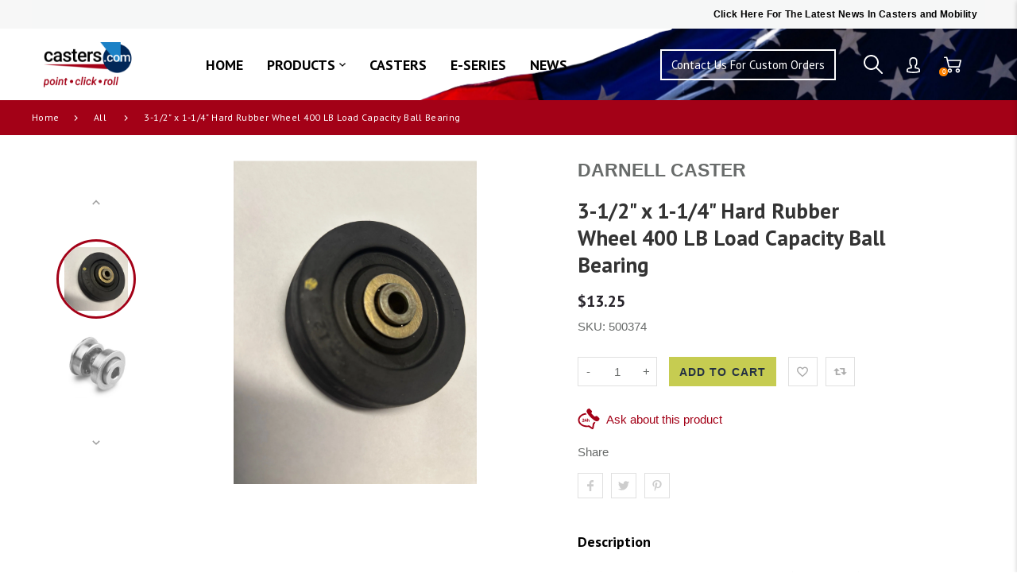

--- FILE ---
content_type: text/javascript
request_url: https://www.casters.com/cdn/shop/t/15/assets/theme.min.js?v=168955400491286969161623240001
body_size: 17838
content:
"use strict";function floatToString(e,t){var n=e.toFixed(t).toString();return n.match(/^\.\d+/)?"0"+n:n}vndTheme.currentTags=[],vndTheme.events={},vndTheme.stk_el={},vndTheme.ctc_agreed=!1,Shopify.queryParams={},void 0===window.Shopify&&(window.Shopify={}),Shopify.each=function(e,t){for(var n=0;n<e.length;n++)t(e[n],n)},Shopify.map=function(e,t){for(var n=[],i=0;i<e.length;i++)n.push(t(e[i],i));return n},Shopify.arrayIncludes=function(e,t){for(var n=0;n<e.length;n++)if(e[n]==t)return!0;return!1},Shopify.uniq=function(e){for(var t=[],n=0;n<e.length;n++)Shopify.arrayIncludes(t,e[n])||t.push(e[n]);return t},Shopify.isDefined=function(e){return void 0!==e},Shopify.getClass=function(e){return Object.prototype.toString.call(e).slice(8,-1)},Shopify.extend=function(e,t){function n(){}n.prototype=t.prototype,e.prototype=new n,(e.prototype.constructor=e).baseConstructor=t,e.superClass=t.prototype},Shopify.locationSearch=function(){return window.location.search},Shopify.locationHash=function(){return window.location.hash},Shopify.replaceState=function(e){window.history.replaceState({},document.title,e)},Shopify.urlParam=function(e){var t=RegExp("[?&]"+e+"=([^&#]*)").exec(Shopify.locationSearch());return t&&decodeURIComponent(t[1].replace(/\+/g," "))},Shopify.newState=function(e,t){return(Shopify.urlParam(e)?Shopify.locationSearch().replace(RegExp("("+e+"=)[^&#]+"),"$1"+t):""===Shopify.locationSearch()?"?"+e+"="+t:Shopify.locationSearch()+"&"+e+"="+t)+Shopify.locationHash()},Shopify.setParam=function(e,t){Shopify.replaceState(Shopify.newState(e,t))},Shopify.Product=function(e){Shopify.isDefined(e)&&this.update(e)},Shopify.Product.prototype.update=function(e){for(let t in e)this[t]=e[t]},Shopify.Product.prototype.optionNames=function(){return"Array"==Shopify.getClass(this.options)?this.options:[]},Shopify.Product.prototype.optionValues=function(e){if(!Shopify.isDefined(this.variants))return null;var t=Shopify.map(this.variants,function(t){var n="option"+(e+1);return null==t[n]?null:t[n]});return null==t[0]?null:Shopify.uniq(t)},Shopify.Product.prototype.getVariant=function(e){var t=null;return e.length!=this.options.length||Shopify.each(this.variants,function(n){for(var i=!0,o=0;o<e.length;o++)n["option"+(o+1)]!=e[o]&&(i=!1);1!=i||(t=n)}),t},Shopify.Product.prototype.getVariantById=function(e){for(var t=0;t<this.variants.length;t++){var n=this.variants[t];if(e==n.id)return n}return null},Shopify.money_format="${{amount}}",Shopify.formatMoney=function(e,t){function n(e,t){return void 0===e?t:e}function i(e,t,i,o){if(t=n(t,2),i=n(i,","),o=n(o,"."),isNaN(e)||null==e)return 0;var s=(e=(e/100).toFixed(t)).split(".");return s[0].replace(/(\d)(?=(\d\d\d)+(?!\d))/g,"$1"+i)+(s[1]?o+s[1]:"")}"string"==typeof e&&(e=e.replace(".",""));var o="",s=/\{\{\s*(\w+)\s*\}\}/,r=t||this.money_format;switch(r.match(s)[1]){case"amount":o=i(e,2);break;case"amount_no_decimals":o=i(e,0);break;case"amount_with_comma_separator":o=i(e,2,".",",");break;case"amount_with_space_separator":o=i(e,2," ",",");break;case"amount_with_period_and_space_separator":o=i(e,2," ",".");break;case"amount_no_decimals_with_comma_separator":o=i(e,0,".",",");break;case"amount_no_decimals_with_space_separator":o=i(e,0," ");break;case"amount_with_apostrophe_separator":o=i(e,2,"'",".")}return r.replace(s,o)},Shopify.OptionSelectors=function(e,t){return this.selectorDivClass="selector-wrapper",this.selectorClass="single-option-selector",this.variantIdFieldIdSuffix="-variant-id",this.variantIdField=null,this.historyState=null,this.selectors=[],this.domIdPrefix=e,this.product=new Shopify.Product(t.product),this.onVariantSelected=Shopify.isDefined(t.onVariantSelected)?t.onVariantSelected:function(){},this.replaceSelector(e),this.initDropdown(),t.enableHistoryState&&(this.historyState=new Shopify.OptionSelectors.HistoryState(this)),!0},Shopify.OptionSelectors.prototype.initDropdown=function(){var e={initialLoad:!0};if(!this.selectVariantFromDropdown(e)){var t=this;setTimeout(function(){t.selectVariantFromParams(e)||t.fireOnChangeForFirstDropdown.call(t,e)})}},Shopify.OptionSelectors.prototype.fireOnChangeForFirstDropdown=function(e){this.selectors[0].element.onchange(e)},Shopify.OptionSelectors.prototype.selectVariantFromParamsOrDropdown=function(e){this.selectVariantFromParams(e)||this.selectVariantFromDropdown(e)},Shopify.OptionSelectors.prototype.replaceSelector=function(e){var t=document.getElementById(e),n=t.parentNode;Shopify.each(this.buildSelectors(),function(e){n.insertBefore(e,t)}),t.style.display="none",this.variantIdField=t},Shopify.OptionSelectors.prototype.selectVariantFromDropdown=function(e){var t=document.getElementById(this.domIdPrefix).querySelector("[selected]");if(t||(t=document.getElementById(this.domIdPrefix).querySelector('[selected="selected"]')),!t)return!1;var n=t.value;return this.selectVariant(n,e)},Shopify.OptionSelectors.prototype.selectVariantFromParams=function(e){var t=Shopify.urlParam("variant");return this.selectVariant(t,e)},Shopify.OptionSelectors.prototype.selectVariant=function(e,t){var n=this.product.getVariantById(e);if(null==n)return!1;for(var i=0;i<this.selectors.length;i++){var o=this.selectors[i].element,s=n[o.getAttribute("data-option")];null!=s&&this.optionExistInSelect(o,s)&&(o.value=s)}return"undefined"!=typeof jQuery?jQuery(this.selectors[0].element).trigger("change",t):this.selectors[0].element.onchange(t),!0},Shopify.OptionSelectors.prototype.optionExistInSelect=function(e,t){for(var n=0;n<e.options.length;n++)if(e.options[n].value==t)return!0},Shopify.OptionSelectors.prototype.insertSelectors=function(e,t){Shopify.isDefined(t)&&this.setMessageElement(t),this.domIdPrefix="product-"+this.product.id+"-variant-selector";var n=document.getElementById(e);Shopify.each(this.buildSelectors(),function(e){n.appendChild(e)})},Shopify.OptionSelectors.prototype.buildSelectors=function(){for(var e=0;e<this.product.optionNames().length;e++){var t=new Shopify.SingleOptionSelector(this,e,this.product.optionNames()[e],this.product.optionValues(e));t.element.disabled=!1,this.selectors.push(t)}var n=this.selectorDivClass,i=this.product.optionNames();return Shopify.map(this.selectors,function(e){var t=document.createElement("div");if(t.setAttribute("class",n),1<i.length){var o=document.createElement("label");o.htmlFor=e.element.id,o.innerHTML=e.name,t.appendChild(o)}return t.appendChild(e.element),t})},Shopify.OptionSelectors.prototype.selectedValues=function(){for(var e=[],t=0;t<this.selectors.length;t++){var n=this.selectors[t].element.value;e.push(n)}return e},Shopify.OptionSelectors.prototype.updateSelectors=function(e,t){var n=this.selectedValues(),i=this.product.getVariant(n);i?(this.variantIdField.disabled=!1,this.variantIdField.value=i.id):this.variantIdField.disabled=!0,this.onVariantSelected(i,this,t),null!=this.historyState&&this.historyState.onVariantChange(i,this,t)},Shopify.OptionSelectorsFromDOM=function(e,t){var n=t.optionNames||[],i=t.priceFieldExists||!0,o=t.delimiter||"/",s=this.createProductFromSelector(e,n,i,o);t.product=s,Shopify.OptionSelectorsFromDOM.baseConstructor.call(this,e,t)},Shopify.extend(Shopify.OptionSelectorsFromDOM,Shopify.OptionSelectors),Shopify.OptionSelectorsFromDOM.prototype.createProductFromSelector=function(e,t,n,i){Shopify.isDefined(n)||(n=!0),Shopify.isDefined(i)||(i="/");var o=document.getElementById(e),s=o.childNodes,r=(o.parentNode,t.length),a=[];Shopify.each(s,function(e){if(1==e.nodeType&&"option"==e.tagName.toLowerCase()){var o=e.innerHTML.split(new RegExp("\\s*\\"+i+"\\s*"));0==t.length&&(r=o.length-(n?1:0));var s=o.slice(0,r),c=n?o[r]:"",l=(e.getAttribute("value"),{available:!e.disabled,id:parseFloat(e.value),price:c,option1:s[0],option2:s[1],option3:s[2]});a.push(l)}});var c={variants:a};if(0==t.length){c.options=[];for(var l=0;l<r;l++)c.options[l]="option "+(l+1)}else c.options=t;return c},Shopify.SingleOptionSelector=function(e,t,n,i){this.multiSelector=e,this.values=i,this.index=t,this.name=n,this.element=document.createElement("select");for(var o=0;o<i.length;o++){var s=document.createElement("option");s.value=i[o],s.innerHTML=i[o],this.element.appendChild(s)}return this.element.setAttribute("class",this.multiSelector.selectorClass),this.element.setAttribute("data-option","option"+(t+1)),this.element.id=e.domIdPrefix+"-option-"+t,this.element.onchange=function(n,i){i=i||{},e.updateSelectors(t,i)},!0},Shopify.Image={preload:function(e,t){for(var n=0;n<e.length;n++){var i=e[n];this.loadImage(this.getSizedImageUrl(i,t))}},loadImage:function(e){(new Image).src=e},switchImage:function(e,t,n){if(e&&t){var i=this.imageSize(t.src),o=this.getSizedImageUrl(e.src,i);n?n(o,e,t):t.src=o}},imageSize:function(e){var t=e.match(/.+_((?:pico|icon|thumb|small|compact|medium|large|grande)|\d{1,4}x\d{0,4}|x\d{1,4})[_\.@]/);return null!==t?t[1]:null},getSizedImageUrl:function(e,t){if(null==t)return e;if("master"==t)return this.removeProtocol(e);var n=e.match(/\.(jpg|jpeg|gif|png|bmp|bitmap|tiff|tif)(\?v=\d+)?$/i);if(null==n)return null;var i=e.split(n[0]),o=n[0];return this.removeProtocol(i[0]+"_"+t+o)},removeProtocol:function(e){return e.replace(/http(s)?:/,"")}},Shopify.OptionSelectors.HistoryState=function(e){this.browserSupports()&&this.register(e)},Shopify.OptionSelectors.HistoryState.prototype.register=function(e){window.addEventListener("popstate",function(){e.selectVariantFromParamsOrDropdown({popStateCall:!0})})},Shopify.OptionSelectors.HistoryState.prototype.onVariantChange=function(e,t,n){this.browserSupports()&&(!e||n.initialLoad||n.popStateCall||Shopify.setParam("variant",e.id))},Shopify.OptionSelectors.HistoryState.prototype.browserSupports=function(){return window.history&&window.history.replaceState};var vndTopbar={onLoad(e){if(e.classList.contains("initialized"))return;e.classList.add("initialized"),vndHeader.initCartTouch(e),setTimeout(()=>{vndHeader.initLanguageSwitcher(e)},350);new vndTheme.Popups(e),new vndTheme.Dropdowns(e)},onSelect(e){vndHlp.updateCpWsCt(e.target)}},vndHeader={stkHd:null,container:null,initStickyHeader:function(){if("undefined"==typeof Waypoint||void 0===Waypoint.Sticky)return;const e=document.querySelector("#shopify-section-header .header"),t=document.querySelector(".header-mobile.sticky-mobile-enable");vndHlp.isPhone()&&t?this.stkHd=new Waypoint.Sticky({element:t,stuckClass:"sticky-active",offset:-380}):(e.classList.contains("sticky-enable")&&!vndHlp.isMobile()||e.classList.contains("sticky-mobile-enable")&&vndHlp.isMobile())&&(this.stkHd=new Waypoint.Sticky({element:e,stuckClass:"sticky-active",offset:-160}))},initMenuPosition:function(e){if("shopify-section-header"!=vndHeader.container.id)return;const t=document.getElementById("shopify-section-header").querySelectorAll(".vnd-desk-menu .dropdown-classic, .vnd-desk-menu .dropdown-classic .menu-grandchild"),n=document.getElementById("shopify-section-header").querySelectorAll(".vnd-desk-menu .sub-menu.boxed"),i=window.innerWidth;for(let e=0;e<t.length;e++){const n=t.item(e);n.getBoundingClientRect().right+50>i&&(n.closest(".header-menu-item").classList.add("position-relative"),n.classList.add("pos-right"))}for(let e=0;e<n.length;e++){const t=n.item(e),o=t.getBoundingClientRect().right+50;o>i&&(t.style.right=(o-i)/2+"px")}},initLanguageSwitcher:function(e){const t=$(e).find(".language-wrapper"),n=e.querySelector(".header-search__mobile-button"),i=e.querySelector("button.search-button"),o=e.querySelector(".search-form"),s=e.querySelector(".search-input-container");if(s&&"absolute"==window.getComputedStyle(s).position){var r=s.getBoundingClientRect();r.left<0?(s.style.left="0",s.style.right="auto"):r.right>document.body.offsetWidth&&(s.style.left="auto",s.style.right="0")}if(n&&(n.onclick=function(e){e.preventDefault(),e.stopPropagation(),o.classList.add("js-hover")}),i&&vndHlp.isTchDvc()&&(i.ontouchstart=function(e){o.classList.contains("js-hover")||(e.cancelable&&(e.preventDefault(),e.stopPropagation()),o.classList.add("js-hover"))}),!($(".weglot-container").length<1||t.length<1)){var a=$(".weglot-container").detach();a.find("ul").addClass("dropdown-items__picker"),t.append(a),a.show()}},initCartTouch:function(e){const t=document.body.querySelector(".cart-dropdown"),n=e.querySelector(".icon-cart");if(t&&n)if(t.classList.contains("moved")||"sidebar"!=vndTheme.stt.ajx_crt_eft||(document.body.appendChild(t),t.classList.add("moved")),document.body.querySelectorAll(".cart-dropdown").forEach((e,t)=>{!e.classList.contains("moved")&&e.classList.contains("sidebar")&&e.remove()}),"sidebar"==vndTheme.stt.ajx_crt_eft)n.onclick=function(e){e.preventDefault(),document.dispatchEvent(new CustomEvent("vnd_ajx:crt:success",{bubbles:!0,cancelable:!0}))};else{if(!vndHlp.isTchDvc())return;n.ontouchstart=function(e){e.cancelable&&e.preventDefault(),e.currentTarget.nextElementSibling||e.currentTarget.parentElement.appendChild(t),$(t).toggleClass("active")},$(window).on("click touchstart",function(e){!$(".cart-dropdown.active").length||$(e.target).hasClass("cart-wrapper")||$(e.target).parents(".cart-wrapper").length||$(".cart-dropdown.active").removeClass("active")})}},onLoad:function(e){if(e.classList.contains("initialized"))return;vndHeader.container=e,e.classList.add("initialized"),vndHeader.initCartTouch(e),vndHeader.initStickyHeader(),vndHeader.initMenuPosition(!1);new vndTheme.Popups(e),new vndTheme.Dropdowns(e);setTimeout(()=>{vndHeader.initLanguageSwitcher(e)},350)},onUnload:function(e){this.stkHd&&this.stkHd.destroy()},onSelect(e){vndHlp.updateCpWsCt(e.target);new vndTheme.Popups(e.target),new vndTheme.Dropdowns(e.target)},onBlkSelect(e){$(e.target).parents(".header-menu-item").addClass("js-hover")},onBlkDeselect(e){$(e.target).parents(".header-menu-item").removeClass("js-hover")}},vndMbHd={onLoad(e){vndHeader.initCartTouch(e),vndHeader.initLanguageSwitcher(e);new vndTheme.Popups(e),new vndTheme.Dropdowns(e)}},slideShow={onLoad(e){var t=e.getElementsByClassName("flickity-carousel");if(0!=t.length){initIframes(e);for(let e=0;e<t.length;e++){const n=t[e];let i=n.querySelectorAll(".slide-item").length>1,o=n.dataset.auto>0&&1e3*n.dataset.auto,s="true"==n.dataset.nav,r="true"==n.dataset.dots,a="true"==n.dataset.wraparound,c="true"==n.dataset.pausehover;if(i||(s=!1,r=!1),n.classList.contains("with-categories-menu")&&!vndHlp.isPhone()){const e=n.parentElement,t=n.nextElementSibling,i=vndTheme.scroll_width;let o,s;if(e.previousElementSibling?(s=e.previousElementSibling.offsetWidth,o=e.parentElement.offsetWidth-s):(o=e.parentElement.offsetWidth,s=0),t.style.width=o+"px",e.classList.contains("expand-te")){e.style.width=(window.innerWidth-e.parentElement.offsetWidth-i)/2+o+"px",e.style.minWidth=e.style.width;const t=n.getElementsByClassName("slide-item");Array.from(t).forEach(e=>{e.style.width=o+"px"})}else e.style.width=o+"px"}n.classList.contains("flickity-enabled")||$(n).flickity({adaptiveHeight:!0,wrapAround:a,autoPlay:o,pauseAutoPlayOnHover:c,prevNextButtons:s,cellAlign:"left",pageDots:r,imagesLoaded:!0,lazyLoad:2,on:{select:function(e){const t=this,n=t.selectedElement.querySelector("video");if(n){"true"==t.selectedElement.querySelector(".video-wrap").dataset.wholeplay&&t.slides.length>1&&(t.stopPlayer(),n.loop=!1,n.onended=function(e,n){t.next()})}},change:function(e){const t=this;if(t.slides.length>1){const n=0===e?t.slides.length-1:e-1,i=t.slides[n].getCellElements(),o=t.selectedElement,s=o.querySelector("video");if(s){const e=o.querySelector(".video-wrap").dataset.wholeplay,n=i[0].querySelector("video");n&&n.pause(),"true"==e&&(t.stopPlayer(),s.loop=!1,s.onended=function(){t.next()}),s.muted=!1,s.play()}}},ready:function(){if(this.element.classList.contains("with-categories-menu")){const e=this.element.nextElementSibling;this.prevButton&&(e.appendChild(this.prevButton.element),e.appendChild(this.nextButton.element)),this.pageDots&&e.appendChild(this.pageDots.holder)}}}})}}},onBlkSelect(e){const t=$(e.target).closest(".flickity-carousel");let n=$(e.target).index();e.target.classList.contains("slide-item")||(n=$(e.target).closest(".slide-item").index()),t.flickity("select",n),t.flickity("pausePlayer")},onBlkDeselect(e){$(e.target).closest(".flickity-carousel").flickity("unpausePlayer")},onResize(e){$(e).find(".flickity-carousel").each(function(){$(this).flickity("resize")})},onUnload(e){$(e).find(".flickity-carousel").each(function(){$(this).flickity("destroy")})}},parallaxLookbook={calcLookbookSpots:(e,t,n,i,o)=>{var s=t;return n/t>o&&(s=n/o),`${50+(e-50)*s/t}%`},calcTransformValue:(e,t,n,i)=>0-.3*i/t*(n-e),isInView(e){const t=e.getBoundingClientRect(),n={};return n.top=t.top<0,n.bottom=t.bottom>(window.innerHeight||document.documentElement.clientHeight),n.any=n.top||n.bottom,n.all=n.top&&n.bottom,t.top>=0&&t.top<=(window.innerHeight||document.documentElement.clientHeight)||t.bottom>=0&&t.bottom<=(window.innerHeight||document.documentElement.clientHeight)||n.all},calcBgPos(e){var t=$(window).innerHeight(),n=$(window).scrollTop(),i=$(e).outerHeight(),o=$(e).offset().top,s=parallaxLookbook.calcTransformValue(n,t,o,i),r=1.3*i;$(e).find(".image-container").css({height:r,transform:`translate3d(0px,${s}px, 0px`,"-webkit-backface-visibility":"hidden"}),$(window).on("scroll",function(){n=$(window).scrollTop(),parallaxLookbook.isInView(e)&&(s=parallaxLookbook.calcTransformValue(n,t,o,i),r=1.3*i,$(e).find(".image-container").css({transform:`translate3d(0px,${s}px, 0px`}),$(e).find(".lookbook-spot").css({transform:`translate3d(0px,${s}px, 0px`,"-webkit-backface-visibility":"hidden"}))})},onLoad:e=>{initLookbookSpots(e);var t=1/$(e).find(".parallax-container").data("image-ratio"),n=$(e).outerWidth(),i=$(e).outerWidth();$(e).find(".lookbook-spot").css("left",function(){return parallaxLookbook.calcLookbookSpots(this.dataset.left,t,n,i)}),parallaxLookbook.calcBgPos(e),$(window).resize(function(){$(e).find(".lookbook-spot").css("left",function(){return parallaxLookbook.calcLookbookSpots(this.dataset.left,t,n,i)}),parallaxLookbook.calcBgPos(e)})}},lookbookSection={onLoad:e=>{initLookbookSpots(e)}},lookbookSection2={onLoad:e=>{initLookbookSwitch(e)}},productShowCase={onLoad:e=>{var t,n=$(window).scrollTop()+$(window).innerHeight(),i=$(e).offset().top;t=window.innerWidth>767?2*e.offsetHeight/3:1*e.offsetHeight/3,n>i+t?(e.querySelector(".fade-appear").classList.add("finished"),e.querySelector(".transform-appear").classList.add("finished")):n<i+t/2&&(e.querySelector(".fade-appear").classList.remove("finished"),e.querySelector(".transform-appear").classList.remove("finished")),$(window).on("scroll",function(){(n=$(window).scrollTop()+$(window).innerHeight())>i+t?(e.querySelector(".fade-appear").classList.add("finished"),e.querySelector(".transform-appear").classList.add("finished")):n<i+t/2&&(e.querySelector(".fade-appear").classList.remove("finished"),e.querySelector(".transform-appear").classList.remove("finished"))})}},groupContent={onLoad(e){productReview(),initCountDown(e),e.querySelectorAll(".items-carousel").forEach(function(e){initSlider(e)}),e.querySelectorAll(".vs-grid-isotope").forEach(function(e){new vndTheme.Dropdowns(e),initIstSection(e)}),slideShow.onLoad(e),groupContent.initBrandSearch(e)},initBrandSearch(e){e.querySelectorAll(".filter-list .nav-list__link").forEach(function(e){e.addEventListener("click",function(e){e.preventDefault(),vndHlp.setTagsFromString(this.dataset.brand);const t=this.querySelector(".ticksign");t.classList.contains("active")?t.classList.remove("active"):t.classList.add("active")})});const t=e.querySelector(".search-form__with-brand");t&&t.addEventListener("submit",function(e){e.preventDefault(),vndHlp.setQueryParams();let t,n="?"+jQuery.param(Shopify.queryParams).replace(/\+/g,"%20"),i="&q="+$(this).parent().find(".sidebar-search__input").val()+"*";t=n.length>1?location.origin+location.pathname+"search"+n+"&type=product"+i:location.origin+location.pathname+"search?type=product"+i,window.history&&window.history.pushState&&window.history.pushState("","",t),location=t})}},vndSectionSlider={onLoad(e){e.querySelectorAll(".items-carousel").forEach(function(e){initSlider(e)}),initCountDown(e)},onUnload(e){e.querySelector(".items-carousel").destroy()},onBlkSelect(e){const t=$(e.target),n=t.closest(".items-carousel"),i=Math.floor(t.index()/Math.floor(n.width()/t.width()));n.flickity("select",i),n.flickity("pausePlayer")},onBlkDeselect(e){$(e.target).closest(".items-carousel").flickity("unpausePlayer")}},productsMasonry={onLoad(e){initCountDown(e),productReview()}},vndPkrSt={onLoad(e){slideShow.onLoad(e),$(e).find(".packery-container").each(function(){var t=this;vndPkrSt.initPkr(t),$(window).on("resize",function(){slideShow.onResize(e),vndPkrSt.initPkr(t)})})},onBlkSelect(e){if($(e.target).hasClass("slide-item")){var t=$(e.target).closest(".flickity-carousel"),n=$(e.target).index();t.flickity("select",n)}},initPkr(e){$(e).isotope({itemSelector:".packery-item",layoutMode:"packery"})}},vndPrdRcnt={onLoad(e){let t=vndHlp.readCookie("vnd_recent_products");if(!t)return void(e.style.display="none");const n=e.querySelector(".recently-view-wrapper"),i=parseInt(n.dataset.numlimit),o=n.dataset.numcol,s=e.querySelector(".items-carousel");let r=!1;t=t.split(","),s&&(r=initSlider(s)),$.each(t,function(e,t){e>i||t&&$.ajax({url:"/products/"+t+"?view=recent",dataType:"html",type:"GET",success:function(e){const t=document.createElement("div");t.className="products-matrix col-padding grid-items__"+o,t.innerHTML=e,r?r.append(t):n.appendChild(t)}})})},addProduct(){if($(".product-main").find("[data-product-json]").html()){const e=JSON.parse($("[data-product-json]").html());let t=vndHlp.readCookie("vnd_recent_products")||"";const n=e.handle;t=t.split(","),-1!==$.inArray(n,t)&&(t=$.grep(t,function(e){return e!=n})),t.unshift(n),t.length>30&&t.pop(),vndHlp.createCookie("vnd_recent_products",t.join(),1)}}},vndMsrGrd={onLoad(e){const t=e.querySelector(".masonry-grid-wrapper");if(!t)return;new Isotope(t,{itemSelector:".image-block-item",masonry:{columnWidth:".grid-sizer"}})}},vndPageTabs={onLoad(e){initTabs(e),initStickySidebar()}};vndTheme.SectionImage2=function(){function e(e){this.container=e,this.selectors={parent:".content-slideshow",slider:".flickity-carousel"},this.$parent=this.container.querySelector(this.selectors.parent),this.$slider=this.container.querySelector(this.selectors.slider),this._setupSlider()}return e.prototype=Object.assign({},e.prototype,{_setupSlider:function(){if(!vndHlp.isMobile()){const e=this.$parent.previousElementSibling.offsetWidth,t=vndTheme.scroll_width;this.$parent.style.width=(window.innerWidth-this.$parent.parentElement.offsetWidth-t)/2+(this.$parent.parentElement.offsetWidth-e)-t+"px",this.$parent.style.minWidth=this.$parent.style.width}this._initSlider()},_initSlider(){initSlider(this.$slider)}}),e}(),vndTheme.SectionMasonryCarousel=function(){function e(e){this.container=e,this.selectors={parent:".content-slideshow",slider:".items-carousel",trigger:".products-masonry-trigger",activeTrigger:".products-masonry-trigger.active"},this.$parent=this.container.querySelector(this.selectors.parent),this.$slider=this.container.querySelector(this.selectors.slider),this.$triggers=this.container.querySelectorAll(this.selectors.trigger),this.$activeTrigger=this.container.querySelector(this.selectors.activeTrigger),this.eventHandlers={},this.eventHandlers.triggerClick=this._onTriggerClick.bind(this),this.eventHandlers.switchSlide=this._onSwitchSlide.bind(this),this._setupSlider(),this._setupSwitches()}return e.prototype=Object.assign({},e.prototype,{_setupSlider:function(){this.$flickity=initSlider(this.$slider),this.$flickity.on("change",this.eventHandlers.switchSlide)},_setupSwitches:function(){const e=this;this.$triggers.forEach(function(t){t.addEventListener("click",e.eventHandlers.triggerClick)})},_onTriggerClick:function(e){const t=e.currentTarget.dataset.slide;this.$activeTrigger.classList.remove("active"),this.$activeTrigger=e.currentTarget,this.$activeTrigger.classList.add("active"),void 0!==t&&this.$flickity&&this.$flickity.select(t)},_onSwitchSlide:function(e){const t=this.$parent.querySelector('[data-slide="'+e+'"]');t&&(this.$activeTrigger.classList.remove("active"),this.$activeTrigger=t,this.$activeTrigger.classList.add("active"))},onUnload(){this.$flickity.destroy()},onBlkSelect(e){const t=e.target.dataset.index;this.$flickity.select(t),this.$flickity.pausePlayer()},onBlkDeselect(e){this.$flickity.unpausePlayer()}}),e}(),vndTheme.ServicePromotion=function(){function e(e){this.container=e,this.selectors={block:".c-e__fsa"},this._setupEffect()}return e.prototype=Object.assign({},e.prototype,{_setupEffect:function(){const e=this;this.container.querySelectorAll(this.selectors.block).forEach(function(t){new Waypoint({element:t,offset:"84%",handler:e._onAppear})})},_onAppear:function(e){this.element.classList.add("c-e__fsa-a"),this.destroy()},onBlkSelect:function(e){e.target.classList.add("js-hover")},onBlkDeselect:function(e){e.target.classList.remove("js-hover")}}),e}();var vndPrdTplSt={_onReviewClick(e){e.preventDefault(),"none"!=vndTheme.rvw_app&&(vndPrdTplSt._scrToTabs(),$(".tabs-nav__item.reviews").hasClass("active")||document.querySelector(".tabs-nav__item.reviews a").click())},_onDescClick(e){e.preventDefault(),vndPrdTplSt._scrToTabs(),$(".tabs-nav__item.description").hasClass("active")||document.querySelector(".tabs-nav__item.description a").click()},_scrToTabs(){$("html, body").animate({scrollTop:$(".product-details-tabs").offset().top-100},450)},onLoad(e){initProductImageSlider(e),initThumbs(".product-layout"),initProductImageGrid(e),productReview(),initCountDown(e),zoomImage(e),initProductSwatch(".product-layout"),initProductZoomPopup(e);new vndTheme.Popups(e);$(".product-main .product-review").on("click",vndPrdTplSt._onReviewClick);const t=e.querySelector(".nav-to-tab-desc");t&&(t.onclick=vndPrdTplSt._onDescClick)}},vndPrdDtTabsSt={onLoad(e){initTabs(e)}},vndPrdRecmd={onLoad(e){var t=e.querySelector(".product-recommendations");if(null!==t){var n=t.dataset.productId,i="/recommendations/products?section_id=product-recommendations&limit="+t.dataset.limit+"&product_id="+n,o=new XMLHttpRequest;o.open("GET",i),o.onload=function(){if(o.status>=200&&o.status<300){const n=document.createElement("div");n.innerHTML=o.response;const i=n.querySelector(".product-recommendations");if(!i)return!1;t.parentElement.innerHTML=i.innerHTML,initSlider(e.querySelector(".items-carousel")),quickViewInit(),initSwatch(e)}},o.send()}}},vndIstSection={onLoad(e){initIstSection(e),initCountDown(e),productReview(),new vndTheme.Dropdowns(e)}},vndInstaSt={onLoad(e){if(!e||$(e).hasClass("insta-loaded"))return;const t=$(e).find(".instagram-images");var n=new Waypoint({element:$(e),offset:"200%",handler:function(i){$(e).addClass("insta-loaded"),vndInstaSt.getInstaImages(t),n.destroy()}})},getInstaImages(e){var t={hashtag:e.data("hashtag"),max:e.data("count"),layout:e.data("grid"),template:e.data("layout")};e.spectragram(t)}};function initMobileMenu(){$(".header-menu-item a").on("click",function(e){"#"==$(e.currentTarget).attr("href")&&e.preventDefault()}),$(".vnd-link__move").on("click",function(e){e.preventDefault();const t=$(e.currentTarget.hash);if(t.length<1)return;$(".vnd-link__move").parent().removeClass("active"),this.parentElement.classList.add("active");const n=t.parents(".tabs-content__item");n.length>0&&!n.hasClass("active")&&(n.siblings().removeClass("active"),n.addClass("active")),$("html, body").animate({scrollTop:t.offset().top-100},450)}),document.getElementById("mobile-menu-overlay").onclick=function(e){e.cancelable&&e.preventDefault(),document.body.classList.remove("mobile-menu-open","mobile-sidebar-open"),document.dispatchEvent(new CustomEvent("vnd_ajx:crt:close",{bubbles:!0,cancelable:!0}))},vndHlp.didMblInit()||(vndHlp.isMobile()?(document.body.classList.add("mobile-menu-init"),$(".mobile-btn").on("click",function(e){e.cancelable&&e.preventDefault(),this.classList.contains("activator__drop-down")?$(".mobile-menu__drop-down").toggleClass("active"):document.body.classList.add("mobile-menu-open")}),vndHlp.isTchDvc&&$(".header-menu-item .right-expander").on("click",function(e){e.preventDefault();const t=this.parentElement.parentElement,n=this.parentElement.nextElementSibling;t.classList.contains("expanded")?(t.classList.remove("expanded"),$(n).slideUp()):($(n).slideDown(),t.classList.add("expanded"))}),document.querySelectorAll(".vnd-mobile-menu").forEach(function(e){initTabs(e)})):($(".dropdown-mega2 .menu-list-header").on("click",function(e){e.preventDefault(),this.nextElementSibling&&this.nextElementSibling.classList.add("active"),this.closest(".sub-menu").classList.add("sb-expanded")}),$(".dropdown-mega2 .menu-back").on("click",function(e){e.preventDefault(),$(this.parentElement).find(".menu-grandchild").removeClass("active"),this.closest(".sub-menu").classList.remove("sb-expanded")}),$(".child-menu-activators .menu-list-header").on("click",function(e){e.preventDefault(),$(this.closest(".align-start")).find(".child-menu.active").removeClass("active"),$(this.dataset.target).addClass("active")})))}function initMobileSidebarMenu(){if(vndHlp.isMobile()&&!vndHlp.didMblSdbInit()){$("body").addClass("mobile-sidebar-init");const e=document.body.querySelector(".mobile-sidebar-toggler");if(!e)return;e.onclick=function(e){e.cancelable&&e.preventDefault(),$("body").toggleClass("mobile-sidebar-open")}}}function initStickySidebar(){const e=document.body.querySelector(".mobile-sidebar");if(vndHlp.isMobile()||!e)return;const t=e.parentElement.querySelector(".large-9"),n=t.offsetHeight>e.offsetHeight?e:t;n.classList.contains("sticky-dir-up")||n.classList.contains("sticky-dir-down")||n.classList.add("sticky-dir-up"),n.lastKnownY=window.scrollY,vndTheme.stk_el.currentTop||(vndTheme.stk_el.currentTop=0,vndTheme.stk_el.initialTopOffset=parseInt(window.getComputedStyle(n).top),window.onscroll=function(){var e=n.getBoundingClientRect().top+window.scrollY-n.offsetTop+vndTheme.stk_el.initialTopOffset,t=n.clientHeight-window.innerHeight+30;window.scrollY<n.lastKnownY?vndTheme.stk_el.currentTop-=window.scrollY-n.lastKnownY:vndTheme.stk_el.currentTop+=n.lastKnownY-window.scrollY,vndTheme.stk_el.currentTop=Math.min(Math.max(vndTheme.stk_el.currentTop,-t),e,vndTheme.stk_el.initialTopOffset),n.lastKnownY=window.scrollY,n.style.top=vndTheme.stk_el.currentTop+"px"})}function initSlider(e){if(!e)return;const t=parseInt(e.dataset.auto);let n=t>0&&1e3*t,i="true"==e.dataset.nav,o="true"==e.dataset.dots,s="true"==e.dataset.pausehover,r=e.dataset.cellalign||"left",a="true"==e.dataset.wraparound,c=e.dataset.groupcells||"100%";return"false"==e.dataset.groupcells&&(c=!1),i=e.childElementCount>1&&i,o=e.childElementCount>1&&o,!e.classList.contains("flickity-enabled")&&new Flickity(e,{wrapAround:a,autoPlay:n,pauseAutoPlayOnHover:s,prevNextButtons:i,pageDots:o,cellAlign:r,imagesLoaded:!0,groupCells:c,lazyLoad:2,contain:!0})}function initProductImageSlider(e){var t=$(e).find(".items-carousel");0!=t.length&&t.each(function(){if(!$(this).hasClass("flickity-enabled")){var n=t.find(".product-img").length>1,i=$(this).flickity({wrapAround:!0,autoPlay:!1,prevNextButtons:n,pageDots:!1,imagesLoaded:!0,lazyLoad:2,draggable:!1,initialIndex:"0",adaptiveHeight:!0}),o=$(e).find(".thumbs-container");if(o.length&&!o.hasClass("flickity-enabled")){var s=o.find(".product-thumb");o.on("click",".product-thumb",function(e){e.preventDefault();var t=$(e.currentTarget).index();i.flickity("select",t)});var r=i.data("flickity"),a=s.height(),c=o.height();i.on("select.flickity",function(){o.find(".is-selected").removeClass("is-selected");var e=s.eq(r.selectedIndex).addClass("is-selected").position().top+o.scrollTop()-(c+a)/2;o.animate({scrollTop:e})}),i.on("change.flickity",function(e,t){i.find(".media-container video").each(function(){this.pause()});var n=i.find(".media-container.is-selected video").get(0);n&&n.play()})}}})}function initProductImageGrid(e){var t=e.querySelector(".product-details-area"),n=e.querySelector(".product-img-area"),i=e.querySelector(".product-details-summary");if(!t||!n)return;let o=t.offsetHeight>n.offsetHeight?n:t;const s=Math.max(t.outerHeight,n.outerHeight);if(window.innerHeight<o.offsetHeight+90){new Waypoint.Inview({element:o,entered:function(e){"up"==e&&(this.element.classList.remove("sticky-dir-up"),this.element.classList.add("sticky-dir-down"))},exited:function(e){"down"==e&&(this.element.classList.remove("sticky-dir-down"),this.element.classList.add("sticky-dir-up"))},offset:{top:90,bottom:40}})}else o.classList.remove("sticky-dir-down"),o.classList.add("sticky-dir-up");if(i)if(window.innerHeight<i.offsetHeight+90&&i.offsetHeight<s){new Waypoint.Inview({element:i,entered:function(e){"up"==e&&(this.element.classList.remove("sticky-dir-up"),this.element.classList.add("sticky-dir-down"))},exited:function(e){"down"==e&&(this.element.classList.remove("sticky-dir-down"),this.element.classList.add("sticky-dir-up"))},offset:{top:90,bottom:40}})}else i.classList.remove("sticky-dir-down"),i.classList.add("sticky-dir-up")}function initProductZoomPopup(e){if(!vndTheme.ebl_prd_g)return;const t=e.querySelectorAll(".product-layout .product-img");for(let e=0;e<t.length;e++){t[e].onclick=function(e){const t=e.currentTarget;if(!t.classList.contains("media-container")){var n=$(".product-layout .product-img-area").clone().find(".product-img");if(n){vndHlp.showLoading();var i=0,o=[];n.each(function(e,n){var s=$(window).innerHeight()-10,r=$(window).innerWidth()-10;$(n).removeAttr("style"),$(n).children("img, model-viewer, video").css("max-height",s),$(n).find("model-viewer").length&&$(n).css({height:s,width:r}),$(n).find(".product-images").removeAttr("srcset").removeAttr("data-srcset"),$(n).find(".zoomImg").remove(),n.dataset.media==t.dataset.media&&(i=e),o.push({galleryContainer:n.outerHTML})}),$.magnificPopup.open({type:"inline",items:o,inline:{markup:'<div class="vnd-pp-content position-relative ds-flex align-center justify-center"><div class="mfp-close"></div><div class="mfp-expander"></div><div class="mfp-galleryContainer"></div><div class="full-screen"></div></div>'},gallery:{enabled:!0,navigateByImgClick:!0,tCounter:'<span class="mfp-counter">%curr% of %total%</span>'},removalDelay:350,mainClass:"mfp-appear-anm mfp-product-gallery",fixedContentPos:!0,fixedBgPos:!0,callbacks:{beforeOpen:()=>{vndHlp.hideLoading()},open:function(){$(".mfp-expander").click(function(){$("body").on("click",vndHlp.entFScr(".mfp-product-gallery.mfp-wrap")),$(".mfp-expander").hide()})},beforeClose:function(){$("body").off("click",vndHlp.entFScr)},close:function(){vndHlp.extFScr()},markupParse:function(e,t,n){}}},i)}}}}}function initLookbookSpots(e){const t=e.getElementsByClassName("lookbook-expander");function n(e){if($(".lookbook-spot.active").length&&!$(e.target).hasClass("lookbook-spot")&&!$(e.target).parents(".lookbook-spot.active").length){const e=document.querySelector(".lookbook-spot.active");e.classList.remove("active"),e.lastElementChild.style.top=""}}for(let e=0;e<t.length;e++){t[e].onclick=function(e){e.preventDefault();const t=this.parentElement,i=this.nextElementSibling;n(e),t.classList.contains("active")?t.classList.remove("active"):t.classList.add("active"),i&&(t.offsetLeft>i.offsetWidth?i.style.right="30px":i.style.left="30px",t.offsetTop+t.offsetHeight+i.offsetHeight>t.parentElement.offsetHeight-54?i.style.top=t.parentElement.offsetHeight-54-t.offsetTop-i.offsetHeight+"px":i.style.top="")}}$(window).on("click",function(e){n(e)})}function initLookbookSwitch(e){var t=$(e);t.length<1||t.find(".lookbook-switcher").on("click",function(e){e.preventDefault(),t.find(".lookbook-spot").removeClass("active"),$(this).parent().addClass("active");var n=$(this).data("product"),i=t.find(".slide-lookbook-"+n);t.find(".lookbook-product .flickity-carousel").flickity("select",i.index())})}function initCountDown(e){if(!e)return;const t=e.querySelectorAll(".product-date");for(let e=0;e<t.length;e++){const n=t[e],i=n.dataset.datetime;let o;new Date(i)>new Date($.now())?$(n).countdown(i,function(e){o="",o+='<div class="dealtime-wrapper"><span class="countdown-number">'+e.offset.totalDays+'</span><span class="countdown-text">'+vndTheme.t_d+"</span></div>",o+='<div class="dealtime-wrapper"><span class="countdown-number">'+e.offset.hours+'</span><span class="countdown-text">'+vndTheme.t_h+"</span></div>",o+='<div class="dealtime-wrapper"><span class="countdown-number">'+e.offset.minutes+'</span><span class="countdown-text">'+vndTheme.t_m+"</span></div>",o+='<div class="dealtime-wrapper"><span class="countdown-number">'+e.offset.seconds+'</span><span class="countdown-text">'+vndTheme.t_s+"</span></div>",$(n).html(o)}):($(n).parent().hide(),$(n).parents(".product-card").removeClass("has-deal"))}}function initSwatch(e){const t=e.getElementsByClassName("color-swatch");for(let e=0;e<t.length;e++){t[e].onclick=function(e){e.preventDefault();const t=this.closest(".swatch-group").querySelector(".color-swatch.active");t&&t.classList.remove("active"),this.classList.add("active");var n=this.closest(".product-card"),i=n.querySelector(".product-first-image");this.dataset.image&&("div"==i.tagName.toLowerCase()?i.dataset.bg=this.dataset.image:i.dataset.src=this.dataset.image,i.classList.remove("lazyloaded"),i.classList.add("lazyload"),i.parentElement.classList.add("image-loading"));var o=n.querySelector(".current-price");this.dataset.price&&(o.innerHTML=this.dataset.price)}}}function initIstSection(e){const t=e.getElementsByClassName("isotope-container");for(let n=0;n<t.length;n++){const i=t[n],o=e.querySelector(".tab-list"),s=o.querySelector(".isotope-selector.active").dataset.target,r=e.getElementsByClassName("isotope-selector"),a=e.querySelector(".isotope-mobile-selector"),c=a.querySelector(".isotope-mobile-selector .dd-pp__atv"),l=new Isotope(i,{filter:s,layoutMode:"fitRows"}),d=i.getElementsByClassName("ds-none");Array.from(d).forEach(e=>{e.classList.remove("ds-none")}),Array.from(r).forEach(e=>{e.onclick=function(e){e.preventDefault(),vndHlp.isPhone()?a.querySelector(".isotope-selector.active").classList.remove("active"):o.querySelector(".isotope-selector.active").classList.remove("active"),c.innerHTML=this.innerHTML+c.querySelector(".icon-dir-down").outerHTML,this.classList.add("active");const t=this.dataset.target;l.arrange({filter:t})}})}}function productReview(){$(".shopify-product-reviews-badge").length>0&&"undefined"!=typeof SPR&&setTimeout(()=>{SPR.registerCallbacks(),SPR.initRatingHandler(),SPR.initDomEls(),SPR.loadProducts(),SPR.loadBadges()},500)}function initSizeChart(){$(".link-page-popup").on("click",function(e){e.preventDefault();let t=this.href,n=0;const i=$.magnificPopup.instance;i.isOpen&&(i.close(),n=360),setTimeout(function(){$.ajax({url:t,dataType:"html",type:"GET",beforeSend:function(){vndHlp.showLoading()},success:function(e){vndHlp.hideLoading(),$.magnificPopup.open({items:{src:e,type:"inline"},mainClass:"mfp-appear-anm vnd-sizechart-pp",removalDelay:350,fixedContentPos:!0,fixedBgPos:!0,callbacks:{open:function(){initSlider(document.querySelector(".vnd-size-chart .items-carousel")),initTabs(".vnd-size-chart")}}})},error:function(){vndHlp.hideLoading(),console.log("Quick view error")}})},n)})}function quickViewInit(){$(".action-quickview").on("click",function(e){e.preventDefault(),quickViewLoad(this.href)})}function zoomImage(e){if(!vndHlp.isTchDvc()&&vndTheme.ebl_prd_z){const t=e.getElementsByClassName("product-images");let n=e.querySelector(".zoom-container");(!n||window.innerWidth<1200)&&(n=!1);for(let e=0;e<t.length;e++){const i=t[e];$(i.parentElement).zoom({url:i.dataset.zoom,touch:!1,target:n,onZoomIn:function(){n&&n.classList.add("active")},onZoomOut:function(){n&&n.classList.remove("active")}})}}}function initThumbs(e){const t=document.querySelector(e);if(!t)return;const n=t.querySelector(".thumbs-wrapper");if(!n)return;const i=n.querySelector(".thumbs-viewport"),o=i.firstElementChild,s=n.querySelector(".thumb-arrow__up"),r=n.querySelector(".thumb-arrow__down");if(s){s.classList.add("disabled"),i.style.maxHeight=$(".product-images").height()-2*parseInt(window.getComputedStyle(n).paddingTop)+"px",i.offsetHeight>=o.offsetHeight&&(r.classList.add("disabled"),i.parentElement.classList.contains("thumbs-circle")&&i.classList.add("ds-flex","align-center"));var a=i.querySelector(".product-thumb").offsetHeight;s.onclick=function(e){if(e.preventDefault(),!this.classList.contains("disabled")){var t=e.currentTarget;o.offsetTop<a&&$(o).animate({top:"+="+a},200,function(){r.classList.remove("disabled"),o.offsetTop>=0&&t.classList.add("disabled")})}},r.onclick=function(e){if(e.preventDefault(),!this.classList.contains("disabled")){var t=e.currentTarget;$(o).animate({top:"-="+a},200,function(){s.classList.remove("disabled"),$(i).offset().top+i.offsetHeight>=$(o).offset().top+o.offsetHeight&&t.classList.add("disabled")})}}}else{const e=o.querySelectorAll(".product-thumb").length>1;$(o).flickity({sync:$(".product-img-area .items-carousel")[0],contain:!0,pageDots:!1,prevNextButtons:e})}}function quickViewLoad(e){$.ajax({url:e,dataType:"html",type:"GET",beforeSend:()=>{vndHlp.showLoading()},success:function(e){vndHlp.hideLoading(),$.magnificPopup.open({items:{src:'<div class="product-quick-view vnd-pp-content">'+e+"</div>",type:"inline"},mainClass:"mfp-appear-anm vnd-qv-pp",removalDelay:350,fixedContentPos:!0,fixedBgPos:!0,callbacks:{open:function(){initProductImageSlider(".mfp-content"),initCountDown(this.content[0]),productReview(),zoomImage(this.content[0]),initThumbs(".product-quick-view"),initProductSwatch(".product-quick-view"),vndHlp.wslst(),vndHlp.cplst(),initSizeChart(),window.history&&window.history.pushState&&window.history.pushState({page:"quickview"},"quickviewed")},afterClose:function(){vndHlp.wslst(),vndHlp.cplst()}}})},error:function(){vndHlp.hideLoading(),console.log("Quick view error")}})}function initProductSwatch(e){var t=$(e);if(t.find("[data-product-json]").html()){var n=JSON.parse($("[data-product-json]").html());let e=!document.documentElement.classList.contains("vnd-popup-opened");Shopify.OptionSelectors&&new Shopify.OptionSelectors("product-actual-select",{product:n,onVariantSelected:selectSwatchCallback,enableHistoryState:e})}$(".qty-control").each(function(){const e=$(this);e.hasClass("qty-initialized")||(e.addClass("qty-initialized"),e.on("click",".reduce",function(t){e.find(".quantity").val(function(e,t){return parseInt(t)>1?--t:t})}),e.on("click",".increase",function(t){e.find(".quantity").val(function(e,t){return++t})}))}),t.on("click",".product-single-option .option-label",function(e){e.preventDefault(),$(this).parent().find(".option-label").removeClass("active"),$(this).addClass("active");const t=$(this).parent().attr("data-option-index")-1,n=$(this).attr("data-value");$(this).closest("form").find(".single-option-selector").eq(t).val(n).trigger("change")}),t.on("change",".product-single-option .option-selector",function(){const e=$(this).attr("data-option-index")-1,t=$(this).val();$(this).closest("form").find(".single-option-selector").eq(e).val(t).trigger("change")})}function selectSwatchCallback(e,t){var n=".product-details-area";document.querySelector(".product-form-sticky")&&(n=".product-form-sticky");var i=void 0===t?$(n):$(t.variantIdField).closest(n);if(i.addClass("product-disabled"),i.find(".notify").hide(),e){let n=e.price,a=e.compare_at_price;n=vndCurrency.formatMoney(e.price,vndTheme.m_f),a=vndCurrency.formatMoney(e.compare_at_price,vndTheme.m_f),i.find(".current-price").first().html(n);const c=i.find(".old-price").first();if(c.html(a),e.compare_at_price>0?c.show():c.hide(),vndHlp.formatCurrency(),e.sku?(i.find(".product-sku .sku").first().html(e.sku),i.find(".product-sku").show()):i.find(".product-sku").hide(),e.featured_image){var o=Shopify.Image.removeProtocol(e.featured_image.src);i.find(".thumbs-container img").filter('[src="'+o.replace(".jpg","_100x.jpg")+'"]').trigger("click")}const l=i.find(".btn-add-cart"),d=i.find(".btn-add-cart .add-cart__text"),p=i.find(".product-details__text .in-stock").first();if(e.available){const e=parseInt(t.variantIdField.selectedOptions[0].dataset.quantity),n=t.variantIdField.selectedOptions[0].dataset.inventoryManagement;vndTheme.hd_prd_av&&!n?p.parent().remove():p.html(e+" "+vndTheme.lang.product.inStock),l.addClass("btn-anm-cart");const o=n&&e<1?vndTheme.lang.product.preOrder:vndTheme.lang.product.addToCart;d.html(o),i.removeClass("product-disabled")}else p.html(vndTheme.lang.product.outStock),d.html(vndTheme.lang.product.soldOut),l.removeClass("btn-anm-cart"),i.find(".notify").show();var s=!!e.featured_media&&e.featured_media.id,r=$(".product-img-area .items-carousel.flickity-enabled");$(r).find(".product-img").each(function(e,t){var n=this.dataset.media;if(s&&s==n)return r.flickity("select",e),!1}),$(".product-layout__grid .product-img-area .product-img").each(function(e,t){var n=this.dataset.media;if(s&&s==n)return $("html, body").animate({scrollTop:$(this).offset().top},450),!1})}}function initTabs(e){e.querySelectorAll(".tabs-nav__item a").forEach(function(t){t.addEventListener("click",function(t){t.preventDefault();const n=e.querySelector(".tabs-nav__item.active");n&&n.classList.remove("active"),this.parentElement.classList.add("active"),e.querySelector(".tabs-content__item.active").classList.remove("active"),e.querySelector(t.currentTarget.hash).classList.add("active"),$(".vnd-link__move").parent().removeClass("active")})})}var vndHlp={initSct(e,t,n){if(e){const t=document.getElementById(e);t.childElementCount>0&&n(t)}else{const e=document.querySelectorAll(t);if(e.length>0)for(let t=0;t<e.length;t++){const i=e[t];i.childElementCount>0&&n(i)}}},parseVideo(e){if(e.match(/(http:|https:|)\/\/(player.|www.)?(vimeo\.com|youtu(be\.com|\.be|be\.googleapis\.com))\/(video\/|embed\/|watch\?v=|v\/)?([A-Za-z0-9._%-]*)(\&\S+)?/),RegExp.$3.indexOf("youtu")>-1)var t="youtube";else if(RegExp.$3.indexOf("vimeo")>-1)t="vimeo";return{type:t,id:RegExp.$6}},ctrVideo(){$("video").each(function(e,t){t.onplay=function(e,t){this.parentElement.classList.add("playing"),this.parentElement.classList.remove("paused")},t.onpause=function(e,t){this.parentElement.classList.remove("playing"),this.parentElement.classList.add("paused")}}),$(".play-video").on("click",function(e){e.preventDefault();const t=this.parentElement.querySelector("video");t.muted=!1,t.play(),this.parentElement.classList.add("playing"),this.parentElement.classList.remove("paused")}),$(".pause-video").on("click",function(e){e.preventDefault(),this.parentElement.querySelector("video").pause(),this.parentElement.classList.remove("playing"),this.parentElement.classList.add("paused")})},parseMoney(e,t){if(e)return(e=vndCurrency.moneyFormats[vndTheme.s_c].money_format.indexOf("comma_separator")<0?e.replace(/,/g,""):e.replace(".","").replace(/,/g,".")).match(/([0-9]*[.])?[0-9]+/g)[0]},formatCurrency(){if(vndCurrency.currentCurrency=vndCurrency.cookie.read(),jQuery("span.money span.money").each(function(){jQuery(this).parents("span.money").removeClass("money"),jQuery(this).attr("data-currency-"+vndTheme.s_c,jQuery(this).html())}),null==vndCurrency.currentCurrency||vndCurrency.currentCurrency===vndTheme.s_c)vndCurrency.currentCurrency=vndTheme.s_c;else{"without_zero"==vndTheme.p_f&&vndCurrency.moneyFormats[vndCurrency.currentCurrency][vndCurrency.format].indexOf("no_decimals")<0&&(vndCurrency.moneyFormats[vndCurrency.currentCurrency][vndCurrency.format]=vndCurrency.moneyFormats[vndCurrency.currentCurrency][vndCurrency.format].replace("amount","amount_no_decimals")),vndCurrency.convertAll(vndTheme.s_c,vndCurrency.currentCurrency);let e=vndCurrency.currentCurrency;$(".currency-flag").length>0&&(e='<span class="currency-flag currency-flag-'+vndCurrency.currentCurrency.toLowerCase()+'"></span>'+vndCurrency.currentCurrency),jQuery(".selected-currency .flag-name").html(e)}"collection"==vndTpl&&collectionPage.initPriceRange(vndCurrency.currentCurrency),"search"==vndTpl&&searchPage.initPriceRange(vndCurrency.currentCurrency);const e=$("select[name=currency]");jQuery(".currency-item").click(function(t){t.preventDefault();var n=jQuery(this).attr("data-currency");vndCurrency.cookie.write(n),e.val(n),e.parents("form").submit()})},initCookieNotify(){var e=$(".cookie-notify-container");e.length>0&&"true"==vndHlp.readCookie("vs_cookieAgree")?e.remove():e.addClass("active"),$(".btn-cookie-close").on("click",function(t){t.preventDefault(),e.remove(),vndHlp.createCookie("vs_cookieAgree","true",1)})},createCookie(e,t,n){var i;if(n){var o=new Date;o.setTime(o.getTime()+24*n*60*60*1e3),i="; expires="+o.toGMTString()}else i="";document.cookie=encodeURIComponent(e)+"="+encodeURIComponent(t)+i+"; path=/"},readCookie(e){for(var t=encodeURIComponent(e)+"=",n=document.cookie.split(";"),i=0;i<n.length;i++){for(var o=n[i];" "===o.charAt(0);)o=o.substring(1,o.length);if(0===o.indexOf(t))return decodeURIComponent(o.substring(t.length,o.length))}return null},eraseCookie(e){vndHlp.createCookie(e,"",-1)},refreshCart(e){var t=$.magnificPopup.instance;t.isOpen&&t.close(),$(".cart-total").text(e.item_count),$(".icon-cart__total").text(e.item_count),$.get("/cart?view=json",function(t){$(".cart-dropdown").html(t),lazySizes.loader.checkElems(),$(".icon-cart__count .money").html(vndCurrency.formatMoney(e.total_price,vndTheme.m_f)),vndHlp.formatCurrency(),cartPage.initCartPp(),document.dispatchEvent(new CustomEvent("vnd_ajx:crt:success",{bubbles:!0,cancelable:!0}))})},getTagsFromUrl(){if(location.search.length)for(var e,t=0,n=location.search.substr(1).split("&");t<n.length;t++)(e=n[t].split("=")).length>1&&(Shopify.queryParams[decodeURIComponent(e[0])]=decodeURIComponent(e[1]));Shopify.queryParams.constraint&&(vndTheme.currentTags=Shopify.queryParams.constraint.split("+"))},setTagsFromString(e){var t=e.replace(/\s+/g,"-");if(t){var n=vndTheme.currentTags.indexOf(t);for(let e=0;e<vndTheme.currentTags.length;e++)if(vndTheme.currentTags[e].indexOf("page::")>-1){vndTheme.currentTags.splice(e,1);break}if(n>=0)vndTheme.currentTags.splice(n,1);else{for(let e=0;e<vndTheme.currentTags.length;e++){if(vndTheme.currentTags[e].indexOf("price::")>-1&&t.indexOf("price::")>-1){vndTheme.currentTags.splice(e,1);break}if(vndTheme.currentTags[e].indexOf("show::")>-1&&t.indexOf("show::")>-1){vndTheme.currentTags.splice(e,1);break}}vndTheme.currentTags.push(t)}}"collection"==vndTpl&&($(".dd-pp__close").trigger("click"),collectionPage.filterProducts())},setQueryParams(){vndTheme.currentTags.length?Shopify.queryParams.constraint=vndTheme.currentTags.join("+"):delete Shopify.queryParams.constraint},isMobile:()=>document.body.clientWidth+vndTheme.scroll_width<992,isPhone:()=>document.body.clientWidth+vndTheme.scroll_width<768,isTchDvc:()=>/Android|webOS|iPhone|iPad|iPod|BlackBerry|IEMobile|Opera Mini/i.test(navigator.userAgent),didMblInit:()=>$("body").hasClass("mobile-menu-init"),didMblSdbInit:()=>$("body").hasClass("mobile-sidebar-init"),subscribeNsl(e){let t=e.attr("action");t.indexOf("subscribe/post?u=")>-1&&(t=t.replace("subscribe/post?u=","subscribe/post-json?u=")+"&c=?"),t.indexOf("subscribe?u=")>-1&&(t=t.replace("subscribe?u=","subscribe/post-json?u=")+"&c=?"),$(e).parents(".newsletter-form").addClass("submitted"),$.ajax({type:"get",url:t,data:e.serialize(),cache:!1,dataType:"json",contentType:"application/json; charset=utf-8",beforeSend:function(){$(e).find(".btn").addClass("vnd-btn-busy").html('<span class="spinner" style="position:relative"></span>')},error:function(t){let n=vndTheme.lang.newsletter.error404;429==t.status&&(n=vndTheme.lang.newsletter.error429),e.replaceWith('<div class="msg-notice msg-notice__error">'+n+"</div>"),vndHlp.eraseCookie("vs_newsletterRead")},success:function(t,n){if("success"==t.result)e.replaceWith('<div class="msg-notice msg-notice__success">'+vndTheme.lang.newsletter.confirmation+"</div>"),$(".subscribe-config").remove(),vndHlp.createCookie("vs_newsletterRead","true",1);else{const n=t.msg.replace("<a ",'<a class="em ds-block" ');e.replaceWith('<div class="msg-notice msg-notice__'+t.result+'">'+n+"</div>"),vndHlp.eraseCookie("vs_newsletterRead")}}})},entFScr(e){$(e).attr("id","fullscreen-element");var t=document.getElementById("fullscreen-element");t.requestFullscreen?t.requestFullscreen():t.mozRequestFullScreen?t.mozRequestFullScreen():t.webkitRequestFullscreen?t.webkitRequestFullscreen():t.msRequestFullscreen&&t.msRequestFullscreen()},extFScr(){(document.fullscreenElement||document.webkitFullscreenElement||document.mozFullScreenElement)&&(document.exitFullscreen?document.exitFullscreen():document.mozCancelFullScreen?document.mozCancelFullScreen():document.webkitExitFullscreen?document.webkitExitFullscreen():document.msExitFullscreen&&document.msExitFullscreen())},wslst(){productsCookieList()},cplst(){productsCookieList({type:"vnd_cplst",pageClass:".page-compare",btnClass:".btn-compare",listItem:".compare-card",listCount:".compare-count",listGrid:".compare-grid",removeAll:".clear-cplst",ajaxTarget:"?view=compare_item_html"}),null!=localStorage.getItem("vnd_cplst")&&$(".compare-grid").show()},updateCpWsCt(e){let t=e.querySelector(".wishlist-count"),n=localStorage.getItem("vndWslst")||[];n.length>0&&(n=JSON.parse(n)),t&&(t.innerText=n.length),t=e.querySelector(".compare-count"),(n=localStorage.getItem("vnd_cplst")||[]).length>0&&(n=JSON.parse(n)),t&&(t.innerText=n.length)},showLoading(){$(".vnd-loading-scr").fadeIn("fast")},hideLoading(){$(".vnd-loading-scr").fadeOut("fast")}};function initNewsletter(){vndTheme.ebl_nsl_pp&&($(".subscribe-config input").on("click",function(){$(this).parent().find("input:checked").length?vndHlp.createCookie("vs_newsletterRead","true",1):vndHlp.eraseCookie("vs_newsletterRead")}),null==vndHlp.readCookie("vs_newsletterRead")&&setTimeout(function(){const e=$.magnificPopup.instance;let t=0;e.isOpen&&(e.close(),t=360),setTimeout(function(){$.magnificPopup.open({items:{src:$("#newsletter-popup"),type:"inline"},removalDelay:350,mainClass:"mfp-appear-anm vnd-nsl-pp",midClick:!0,fixedBgPos:!0,callbacks:{beforeOpen:function(){$("#newsletter-popup .image-bg").length&&lazySizes.loader.unveil($("#newsletter-popup .image-bg")[0])},beforeClose:function(){this.content.find(".msg-notice__success").length&&vndHlp.createCookie("vs_newsletterRead","true",1)}}})},t)},1e3*vndTheme.nsl_dl)),$(".form-newsletter button").on("click",function(e){if($(e.currentTarget).hasClass("vnd-btn-busy"))return;const t=$(e.target).parents("form");t[0].checkValidity()&&"mailchimp"==vndTheme.nsl_svc&&(e.preventDefault(),vndHlp.subscribeNsl(t))})}function rszRender(){window.onresize=function(){initMobileMenu(),initMobileSidebarMenu(),vndHeader.initMenuPosition(!0)}}function initScrollTop(){var e=!1;$(window).scroll(function(){250<$(window).scrollTop()&&!e&&($("#toPageTop").addClass("visible"),e=!0),250>$(window).scrollTop()&&e&&($("#toPageTop").removeClass("visible"),e=!1)}),$("#toPageTop").on("click",function(e){e.preventDefault(),$("html, body").animate({scrollTop:0},"fast")})}function initIframes(e){const t=e.getElementsByTagName("iframe");for(let e=0;e<t.length;e++){const i=t[e];var n=vndHlp.parseVideo(i.dataset.src);"autoplay"==i.dataset.autoplay&&(n.id+="?autoplay=1"),"youtube"==n.type?i.src="//www.youtube.com/embed/"+n.id:"vimeo"==n.type&&(i.src="//player.vimeo.com/video/"+n.id)}}vndTheme.UserNotice=function(){let e="",t="",n="#user-notice",i=".heading",o=".message",s=".us-nt__c";const r=document.querySelector(n),a=r.querySelector(i),c=r.querySelector(o),l=r.querySelector(s);function d(e){r.classList.add("disappearing"),setTimeout(()=>{r.classList.remove("disappearing","loaded"),r.firstElementChild.classList.remove("msg-notice__info","msg-notice__warn","msg-notice__error","msg-notice__success")},480)}return function(n,i){e=n.responseJSON,t=i,r.firstElementChild.classList.add("msg-notice__"+t),a.innerHTML=e.message,c.innerHTML=e.description,e.message?a.style.display="block":a.style.display="none",r.classList.add("loaded"),l.addEventListener("click",d)}}(),vndTheme.Popups=function(){function e(e){this.container=e,this.selectors={popup_activator:"vpp-atv",popup_box:"vpp-bx",popup_close:".vpp-close"},this.eventHandlers={},this._setupPopups(),this._setupEventHandlers()}return e.prototype=Object.assign({},e.prototype,{_setupPopups:function(){this.pp_al=this.container.getElementsByClassName(this.selectors.popup_activator)},_setupEventHandlers:function(){this.eventHandlers.open=this.onPopupOpen.bind(this),this.eventHandlers.bodyClick=this._bodyClick.bind(this),this.eventHandlers.close=this.closePopups.bind(this),Array.from(this.pp_al).forEach(e=>{e.addEventListener("click",this.eventHandlers.open)})},onPopupOpen:function(e){e.preventDefault();const t=vndTheme.scroll_width+"px";document.body.style.paddingRight=t,document.documentElement.classList.add("vnd-popup-opened");var n=e.currentTarget.hash.slice(1);this.pp_box=document.getElementById(n),this.pp_box.classList.add("active"),this.pp_box.querySelector(this.selectors.popup_close).addEventListener("click",this.eventHandlers.close),setTimeout(()=>{document.body.addEventListener("click",this.eventHandlers.bodyClick)},250)},closePopups:function(e){e.preventDefault(),e.stopPropagation(),this.pp_box.classList.remove("active"),setTimeout(()=>{document.dispatchEvent(new CustomEvent("vnd_popup:close",{bubbles:!0,cancelable:!0})),document.body.removeEventListener("click",this.eventHandlers.bodyClick)},350)},_bodyClick:function(e){e.target.classList.contains(this.selectors.popup_box)||e.target.closest("."+this.selectors.popup_box)||this.closePopups(e)}}),e}(),vndTheme.Dropdowns=function(){function e(e){this.container=e,this.selectors={activator:"dd-pp__atv",wrapper:"dd-pp__wrp",close:".dd-pp__close"},this.eventHandlers={},this._setupDropdowns(),this._setupEventHandlers()}return e.prototype=Object.assign({},e.prototype,{_setupDropdowns:function(){this.dd_al=this.container.getElementsByClassName(this.selectors.activator)},_setupEventHandlers:function(){this.eventHandlers.open=this.onDropdownOpen.bind(this),this.eventHandlers.bodyClick=this._bodyClick.bind(this),this.eventHandlers.close=this.closeDropdown.bind(this),Array.from(this.dd_al).forEach(e=>{e.addEventListener("click",this.eventHandlers.open)})},onDropdownOpen:function(e){e.preventDefault();const t=document.querySelector(".dd-pp__wrp.active");t&&this._handleClose(t),this.$wrapper=e.currentTarget.parentElement,this.$wrapper.classList.add("active");const n=this.$wrapper.querySelector(this.selectors.close);n&&n.addEventListener("click",this.eventHandlers.close),setTimeout(()=>{document.body.addEventListener("click",this.eventHandlers.bodyClick)},250)},closeDropdown:function(e){e.preventDefault(),this._handleClose(this.$wrapper),document.body.removeEventListener("click",this.eventHandlers.bodyClick)},_bodyClick:function(e){e.target.classList.contains(this.selectors.wrapper)||e.target.closest("."+this.selectors.wrapper)||this.closeDropdown(e)},_handleClose:function(e){e.classList.add("disappearing"),setTimeout(()=>{e.classList.remove("active","disappearing")},350)}}),e}();var vndPageProduct={init(){vndHlp.initSct(null,".products-template",vndPrdTplSt.onLoad),vndHlp.initSct(null,".product-details-tabs",vndPrdDtTabsSt.onLoad),vndPrdRcnt.addProduct(),initSizeChart();const e=document.getElementById("shopify-section-template-product-sticky-form");e&&(window.innerWidth<992?(document.querySelector(".product-form-init").innerHTML=e.innerHTML,initProductSwatch(".product-layout")):(initStickySidebar(),initProductSwatch("#shopify-section-template-product-sticky-form")))}},collectionPage={$container:document.querySelector(".collection-layout"),$vnd_main_ctn:document.getElementById("collectionsContent"),$sort_ctn:document.querySelector(".collection-sort"),$sidebar:document.querySelector(".collection-layout .mobile-sidebar"),$loading_bg:document.querySelector(".result-loading"),$load_more_point:document.getElementById("infinite-more-link"),$load_more_btn:document.querySelector(".load-more"),waypoint:null,init(){const e=this;vndHlp.getTagsFromUrl(),vndTheme.scr_tm&&e.scrollToMain(700),e.initSidebarMenu(),e.sortbyFilter(),e.showByGroup(),e.initGridSwitch(),e.initFilterByTag(),e.initFilterByColor(),e.initInfinitScroll(),initCountDown(e.$vnd_main_ctn),new vndTheme.Dropdowns(e.$sort_ctn)},scrollToMain(e){let t=".collection-sort";"search"==vndTpl&&(t="#shopify-section-template-search"),$(t).length&&$("body,html").animate({scrollTop:$(t).offset().top-65},e||350)},replaceContent(e,t="replace",n){const i=this;let o=null;i.$load_more_btn?o=".load-more":i.$load_more_point&&(o="#infinite-more-link"),$.ajax({type:"GET",url:e,beforeSend:function(){i.$vnd_main_ctn.classList.add("loading"),i.$loading_bg.classList.add("active"),$(o).addClass("disabled")},success:function(s){const r=$(s).find(".breadcrumb").html();$(".breadcrumb").html(r);var a=$(s).find(".collection-sort").html();if(i.$sort_ctn.innerHTML=a,i.$sidebar){const e=$(s).find(".mobile-sidebar").html();i.$sidebar.innerHTML=e}let c=(new DOMParser).parseFromString(s,"text/html").querySelector("#collectionsContent .row");if("replace"==t?$("#collectionsContent .row").empty():$(o).remove(),$("#collectionsContent .row").append(c.children),i.$load_more_point=i.$vnd_main_ctn.querySelector("#infinite-more-link"),i.$load_more_btn=i.$vnd_main_ctn.querySelector(".load-more"),"replace"==t)if(i.scrollToMain(360),n)window.history&&window.history.pushState&&window.history.pushState("","",n);else{const t=e.replace("view=ajax","");window.history&&window.history.pushState&&window.history.pushState("","",t)}else i.waypoint&&i.waypoint.destroy();setTimeout(()=>{i.$vnd_main_ctn.classList.remove("loading"),i.$loading_bg.classList.remove("active"),initStickySidebar()},750),productReview(),i.initInfinitScroll(),initSwatch(i.$vnd_main_ctn),vndHlp.wslst(),vndHlp.cplst(),quickViewInit(),i.initPriceRange(),initCountDown(i.$vnd_main_ctn),i.initSidebarMenu();new vndTheme.Dropdowns(i.$sort_ctn);i.sortbyFilter(),i.showByGroup(),i.initFilterByTag(),i.initFilterByColor(),i.initGridSwitch()},error:function(t,n,i){console.log(t,n,i),location.replace(e)},dataType:"html"})},filterProducts(){vndHlp.setQueryParams(),delete Shopify.queryParams.page;const e="?view=ajax&"+jQuery.param(Shopify.queryParams).replace(/\+/g,"%20"),t="?"+jQuery.param(Shopify.queryParams).replace(/\+/g,"%20"),n=location.origin+location.pathname+e,i=location.origin+location.pathname+t;vndTheme.stt.eb_ajx_flt?this.replaceContent(n,"replace",i):location=i},sortbyFilter(){if(this.$sort_ctn.classList.contains("cfd-classic"))$("#sort-by").on("change",function(){Shopify.queryParams.sort_by=$(this).val(),collectionPage.filterProducts()});else{const e=this.$sort_ctn.querySelectorAll(".sort-wrapper .dd-pp__item"),t=this.$sort_ctn.querySelector(".sort-wrapper .dd-pp__close"),n=document.getElementById("sort-by");for(let i=0;i<e.length;i++){e[i].onclick=function(){n.firstChild.innerText=this.innerText,t.click(),this.classList.contains("active")||(Shopify.queryParams.sort_by=this.dataset.value,collectionPage.filterProducts())}}}},showByGroup(){let e="show::";if(this.$sort_ctn.classList.contains("cfd-classic"))$("#group-by").on("change",function(){e+=$(this).val(),vndHlp.setTagsFromString(e)});else{const t=this.$sort_ctn.querySelectorAll(".group-wrapper .dd-pp__item"),n=this.$sort_ctn.querySelector(".group-wrapper .dd-pp__close"),i=document.getElementById("group-by");for(let o=0;o<t.length;o++){t[o].onclick=function(){i.firstChild.innerText=this.innerText,n.click(),this.classList.contains("active")||(e+=this.dataset.value,vndHlp.setTagsFromString(e))}}}},initFilterByTag(){const e=this.$container.querySelectorAll(".filter-tag a");for(let t=0;t<e.length;t++){e[t].onclick=function(e){e.preventDefault(),Shopify.queryParams.constraint&&(vndTheme.currentTags=Shopify.queryParams.constraint.split("+")),$(this.firstElementChild).toggleClass("active");const t=this.dataset.tag;vndHlp.setTagsFromString(t)}}const t=this.$sort_ctn.querySelector(".clear-tags");t&&(t.onclick=function(e){e.preventDefault(),vndTheme.currentTags=[],collectionPage.filterProducts()})},initFilterByColor(){$(".filter-color a").on("click",function(e){e.preventDefault(),Shopify.queryParams.constraint&&(vndTheme.currentTags=Shopify.queryParams.constraint.split("+"));const t=this.dataset.color;vndHlp.setTagsFromString(t)})},initSidebarMenu(){document.body.querySelectorAll(".sidebar-carousel .items-carousel").forEach(function(e){initSlider(e)}),initStickySidebar(),$(".sidebar-navigation .nav-child__wrapper").slideUp(),$(".sidebar-navigation li").each(function(){$(this).hasClass("active")&&$(this).parents("li").addClass("active expanded")}),$(".sidebar-navigation .expanded > .nav-child__wrapper").slideDown(),$(".expand").on("click",function(e){e.preventDefault();const t=$(e.currentTarget).parent();t.toggleClass("expanded"),t.find(">.nav-child__wrapper").slideToggle()})},initPriceRange(e){const t=document.getElementById("vnd-price-range");if(!t)return!1;let n=$(t.parentElement).width()-18,i=parseFloat(t.dataset.max)||100,o=parseFloat(t.dataset.min)||1,s=parseFloat(t.dataset.rangeStart),r=parseFloat(t.dataset.rangeEnd),a="",c=vndCurrency.moneyFormats[vndTheme.s_c].money_format.replace(/\{\{(.*?)\}\}/g,"%s");n<100&&(n=270),e&&(c=vndCurrency.moneyFormats[e].money_format.replace(/\{\{(.*?)\}\}/g,"%s")),o==i&&o--,o=Math.floor(o/100),i=Math.ceil(i/100),a=s&&r?(s=Math.floor(s/100))+","+(r=Math.ceil(r/100)):o+","+i,$(t).jRange({from:o,to:i,step:1,format:c,showScale:!1,isRange:a,width:n,ondragend:function(e){collectionPage.initPriceElement(e)},onbarclicked:function(e){collectionPage.initPriceElement(e)}}).jRange("setValue",a)},initPriceElement(e){const t=e.split(","),n="price::"+100*parseFloat(t[0])+"-"+100*parseFloat(t[1]);vndHlp.setTagsFromString(n),setTimeout(()=>{collectionPage.scrollToMain(360)},350)},initGridSwitch(){$(".collection-grid__switcher").on("click",function(e){e.preventDefault(),$(".collection-grid__switcher").removeClass("active"),$(this).addClass("active"),$("#collectionsContent .result-loading").addClass("active"),$(this).hasClass("grid")?$("#collectionsContent").removeClass("list").addClass("grid"):$("#collectionsContent").removeClass("grid").addClass("list"),setTimeout(function(){$("#collectionsContent .result-loading").removeClass("active"),initStickySidebar()},250)})},initInfinitScroll(){const e=this;if(e.$load_more_point&&(e.waypoint=new Waypoint({element:e.$load_more_point,offset:"85%",handler:function(t){let n=$(this.element);const i=n.data("target");i&&!n.hasClass("disabled")&&e.replaceContent(i,"append")}})),vndTheme.stt.eb_ajx_flt){const t=e.$container.querySelectorAll(".paginate-item a");for(let n=0;n<t.length;n++){t[n].onclick=function(t){t.preventDefault();let n=t.currentTarget.href;n.indexOf("view=ajax")<0&&(n+="&view=ajax"),e.replaceContent(n)}}}e.$load_more_btn&&$(e.$load_more_btn).on("click",function(t){t.preventDefault();var n=$(this).data("target");n&&e.replaceContent(n,"append")})}},listCollectionsPage={init(){collectionPage.initSidebarMenu()}},searchPage={init(){if(vndHlp.getTagsFromUrl(),Shopify.queryParams.constraint){let e=0;const t=","+Shopify.queryParams.constraint+",",n=parseInt($(".page-title span").text());$(".template-search .collection-card__wrapper").each(function(){const n=this.dataset.tags;(!n||n.indexOf(t)<0)&&(this.style.display="none",e++)}),$(".page-title span").text(n-e)}collectionPage.initSidebarMenu()},initPriceRange(e){const t=this;let n=$(".price-range");if(n.length<1)return!1;let i=n.parent().width()-18,o=vndHlp.parseMoney(n.attr("data-max"),"init")||100,s=vndHlp.parseMoney(n.attr("data-min"),"init")||1,r=vndCurrency.moneyFormats[vndTheme.s_c].money_format.replace(/\{\{(.*?)\}\}/g,"%s");e&&(o=Currency.convert(o,vndTheme.s_c,e),s=Currency.convert(s,vndTheme.s_c,e),r=vndCurrency.moneyFormats[e].money_format.replace(/\{\{(.*?)\}\}/g,"%s"),$(".price-range-container").remove(),n.parent().append(n.clone()),n.remove(),n=$(".price-range")),o=Math.ceil(o),(s=Math.floor(s))==o&&s--;const a=s.toString()+","+o.toString();n.jRange({from:s,to:o,step:1,format:r,showScale:!1,isRange:!0,width:i,ondragend:function(e){t.initPriceElement(e)},onbarclicked:function(e){t.initPriceElement(e)}}).jRange("setValue",a)},initPriceElement(e){var t=e.split(","),n=parseFloat(t[0]),i=parseFloat(t[1]);$(".product-price .current-price").each(function(e,t){var o=parseFloat(vndHlp.parseMoney(t.innerHTML,"change"));o<n||o>i?$(t).closest(".collection-card__wrapper").hide():$(t).closest(".collection-card__wrapper").show()}),setTimeout(()=>{collectionPage.scrollToMain(360)},350)}},cartPage={initAjaxAddCart(){$(document).on("click","form .btn-add-cart",function(e){const t=$(e.currentTarget);if("cart"==vndTpl||t.hasClass("disabled"))return;e.preventDefault();const n=$(this).closest("form"),i=n.children("#product-actual-select")[0],o=parseInt(n.find(".quantity").val());let s=0,r="deny",a="";return i&&(s=parseInt(i.selectedOptions[0].dataset.quantity),r=i.selectedOptions[0].dataset.policy,""!=(a=i.selectedOptions[0].dataset.inventoryManagement)&&"continue"!=r&&o>s&&n.find(".quantity").val(s)),$.ajax({url:"/cart/add.js",dataType:"json",cache:!1,type:"post",data:n.serialize(),beforeSend:function(){t.addClass("disabled vnd-btn-busy")},success:function(e){window.setTimeout(function(){t.removeClass("disabled vnd-btn-busy")},1e3),$.ajax({url:"/cart.js",dataType:"json",cache:!1,success:function(e){if(vndHlp.refreshCart(e),""!=a&&"continue"!=r&&o>s){const e=vndTheme.lang.cart.set_max_available_html.replace(/<span class=\'max-count\'><\/span>/g,"<span class='max-count'>"+s+" </span>"),t={responseJSON:{message:vndTheme.lang.cart.title,description:e}};vndTheme.UserNotice(t,"info")}}})},error:function(e){t.removeClass("disabled vnd-btn-busy"),vndTheme.UserNotice(e,"error")}}),!1})},initCartPp(){$(".cart-dropdown .increase").on("click",function(e){const t=this.previousElementSibling,n=t.id.replace("cd_ud_",""),i=parseInt(t.dataset.currentValue)+1;cartPage.changeItQty(n,i)}),$(".cart-dropdown .reduce").on("click",function(e){const t=this.nextElementSibling,n=t.id.replace("cd_ud_",""),i=parseInt(t.dataset.currentValue)-1;cartPage.changeItQty(n,i)});const e=document.querySelector(".cart-dropdown .side-cart__close");e&&e.addEventListener("click",function(e){e.preventDefault(),document.dispatchEvent(new CustomEvent("vnd_ajx:crt:close",{bubbles:!0,cancelable:!0}))});const t=document.querySelector(".cart-tac .tick-rectangle");t&&(t.onclick=function(e){this.firstElementChild.classList.contains("active")?(vndTheme.ctc_agreed=!1,this.firstElementChild.classList.remove("active")):(vndTheme.ctc_agreed=!0,this.firstElementChild.classList.add("active"))}),vndTheme.enable_ctc&&$(document).on("click",'[name="checkout"], [name="goto_pp"], [name="goto_gc"], .btn-checkout',function(e){if(vndTheme.ctc_agreed)return;e.preventDefault();const t={responseJSON:{message:"",description:vndTheme.lang.cart.terms_warn}};return vndTheme.UserNotice(t,"warn"),"cart"==vndTpl&&$("html, body").animate({scrollTop:$(".cart-tac").offset().top-120},450),this.classList.contains("shopify-payment-button__button")&&document.dispatchEvent(new CustomEvent("vnd_ajx:crt:success",{bubbles:!0,cancelable:!0})),!1})},initAjaxRemove(){$(document).on("click",".btn-remove-cart",function(e){e.preventDefault();var t=this.dataset.id,n=$('.btn-remove-cart[data-id="'+t+'"]').closest(".cart-item");$.ajax({type:"POST",url:"/cart/change.js",data:"quantity=0&id="+t,dataType:"json",beforeSend:function(){vndHlp.showLoading()},success:function(e){vndHlp.hideLoading(),n.slideUp(350),"cart"==vndTpl&&0==e.item_count&&location.reload(),$.ajax({url:"/cart.js",dataType:"json",cache:!1,success:function(e){vndHlp.refreshCart(e)}})},error:function(e,t){vndHlp.hideLoading(),vndTheme.UserNotice(e,"error")}})})},changeItQty(e,t){$.ajax({type:"POST",url:"/cart/change.js",data:"quantity="+t+"&id="+e,dataType:"json",beforeSend:function(){vndHlp.showLoading()},success:function(e){vndHlp.hideLoading(),$.ajax({url:"/cart.js",dataType:"json",cache:!1,success:function(e){vndHlp.refreshCart(e)}})},error:function(e,t){vndHlp.hideLoading(),vndTheme.UserNotice(e,"error")}})}},blogPage={init(){collectionPage.initSidebarMenu(),document.querySelectorAll(".blog-section .items-carousel").forEach(function(e){initSlider(e)})}},customersPage={customerAddressForm(){Shopify&&new Shopify.CountryProvinceSelector("AddressCountryNew","AddressProvinceNew",{hideElement:"AddressProvinceContainerNew"}),$(".address-country-option").each(function(){var e=$(this).data("form-id"),t="AddressCountry_"+e,n="AddressProvince_"+e,i="AddressProvinceContainer_"+e;new Shopify.CountryProvinceSelector(t,n,{hideElement:i})}),$(".address-edit-toggle").on("click",function(){var e=$(this).data("form-id"),t=$("#EditFormButton_"+e),n=$("#EditAddress_"+e),i="true"===t.attr("aria-expanded");n.toggleClass("ds-none"),t.attr("aria-expanded",!i).focus()}),$(".address-delete").on("click",function(){var e=$(this),t=e.data("target"),n=e.data("confirm-message");confirm(n||"Are you sure you wish to delete this address?")&&Shopify.postLink(t,{parameters:{_method:"delete"}})})}},PageRender={init(){initMobileMenu(),initMobileSidebarMenu(),initSwatch(document.body),quickViewInit(),rszRender(),vndHlp.ctrVideo(),vndHlp.isTchDvc()&&$("body").addClass("vnd-device-touch");var e=window.top.location.href;$("#login_redirect").val(e),vndTpl&&("index"==vndTpl&&initNewsletter(),vndTpl.indexOf("product")>-1&&vndPageProduct.init(),"collection"==vndTpl&&collectionPage.init(),"list-collections"!=vndTpl&&"collection.nested-collection"!=vndTpl||listCollectionsPage.init(),"search"==vndTpl&&searchPage.init(),"customers/addresses"==vndTpl&&customersPage.customerAddressForm(),"article"!=vndTpl&&"blog"!=vndTpl||blogPage.init()),vndTheme.stt.eb_ajx_crt&&(cartPage.initAjaxAddCart(),cartPage.initCartPp(),cartPage.initAjaxRemove()),vndTheme.stt.eb_scrt&&initScrollTop(),vndHlp.formatCurrency(),vndHlp.initCookieNotify(),vndHlp.wslst(),vndHlp.cplst()}};vndTheme.vndRgtEvts=function(){document.addEventListener("vnd_ajx:crt:success",this.onAjxCrtScs),document.addEventListener("vnd_ajx:crt:close",this.onSdCrtClose),document.addEventListener("vnd_popup:close",this.onPopupClose),window.addEventListener("popstate",e=>{var t=$.magnificPopup.instance;t.isOpen&&t.close()})},vndTheme.vndRgtEvts.prototype={onAjxCrtScs:function(){if("cart"!=vndTpl)if("sidebar"==vndTheme.stt.ajx_crt_eft){const e=vndTheme.scroll_width+"px";$("html").addClass("side-cart-open"),$("body").css("padding-right",e),$(".sticky-active").css("padding-right",e+"!important")}else $(".header.sticky-active").length?$(".header.sticky-active .cart-dropdown").addClass("active"):$(".cart-dropdown").addClass("active"),setTimeout(function(){$(".cart-dropdown").removeClass("active")},2500)},onSdCrtClose(){document.documentElement.classList.remove("side-cart-open"),document.body.style.paddingRight=0},onPopupClose(){document.body.style.paddingRight=0,document.documentElement.classList.remove("vnd-popup-opened")}},$(document).ready(()=>{new vndTheme.vndRgtEvts;vndTheme.scroll_width=window.innerWidth-document.body.clientWidth,vndHlp.initSct(null,"#shopify-section-top-bar",vndTopbar.onLoad),vndHlp.initSct(null,"#shopify-section-header",vndHeader.onLoad),vndHlp.initSct(null,"#shopify-section-header-mobile",vndMbHd.onLoad),vndHlp.initSct(null,"section.vs-homepage-slideshow",slideShow.onLoad),vndHlp.initSct(null,"section.vs-parallax-lookbook",parallaxLookbook.onLoad),vndHlp.initSct(null,"section.vs-product-showcase",productShowCase.onLoad),vndHlp.initSct(null,"section.vs-group-content",groupContent.onLoad),vndHlp.initSct(null,"section.vs-initialize-slider",vndSectionSlider.onLoad),vndHlp.initSct(null,".vs-instagram",vndInstaSt.onLoad),vndHlp.initSct(null,"section.vs-collections-tab",vndIstSection.onLoad),vndHlp.initSct(null,"section.vs-lookbook",lookbookSection.onLoad),vndHlp.initSct(null,"section.vs-lookbook-2",lookbookSection2.onLoad),vndHlp.initSct(null,"section.vs-packery",vndPkrSt.onLoad),vndHlp.initSct(null,"section.vs-product-recommendations",vndPrdRecmd.onLoad),vndHlp.initSct(null,"section.vs-product-recent",vndPrdRcnt.onLoad),vndHlp.initSct(null,"section.vs-masonry-grid",vndMsrGrd.onLoad),vndHlp.initSct(null,"section.vs-products-masonry",productsMasonry.onLoad),vndHlp.initSct(null,"section.vs-page-tabs",vndPageTabs.onLoad),PageRender.init()});